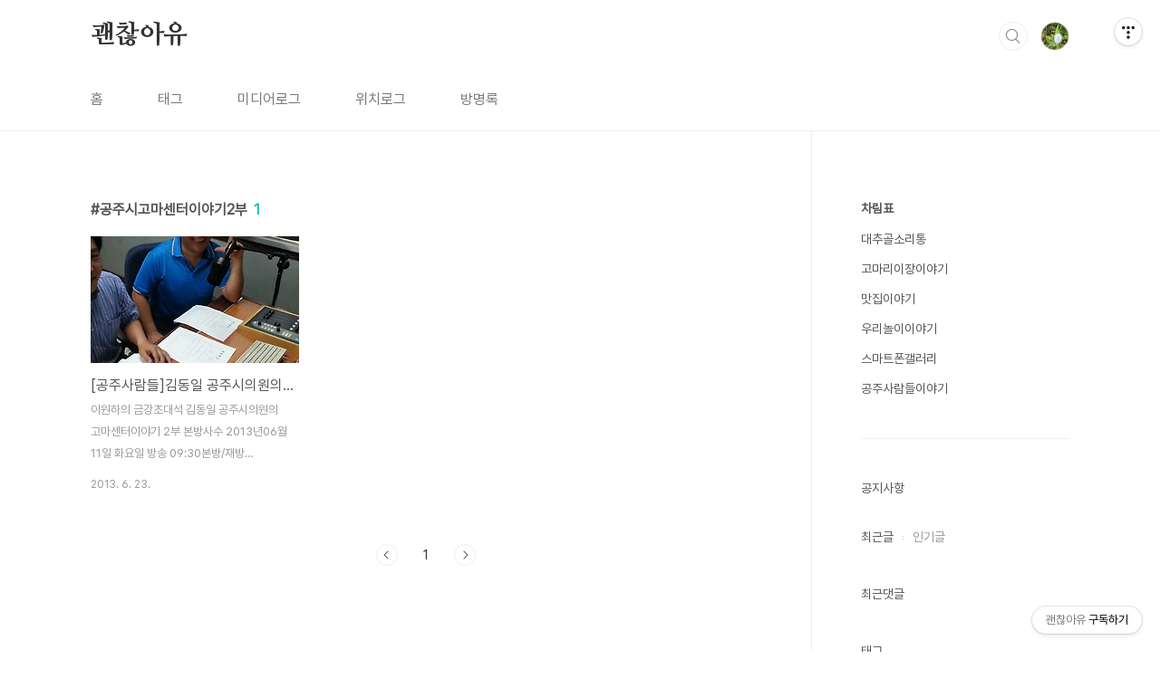

--- FILE ---
content_type: text/html;charset=UTF-8
request_url: https://gomalee.tistory.com/tag/%EA%B3%B5%EC%A3%BC%EC%8B%9C%EA%B3%A0%EB%A7%88%EC%84%BC%ED%84%B0%EC%9D%B4%EC%95%BC%EA%B8%B02%EB%B6%80
body_size: 30195
content:
<!doctype html>
<html lang="ko">

                                                                                <head>
                <script type="text/javascript">if (!window.T) { window.T = {} }
window.T.config = {"TOP_SSL_URL":"https://www.tistory.com","PREVIEW":false,"ROLE":"guest","PREV_PAGE":"","NEXT_PAGE":"","BLOG":{"id":608213,"name":"gomalee","title":"괜찮아유","isDormancy":false,"nickName":"춘파春坡","status":"open","profileStatus":"normal"},"NEED_COMMENT_LOGIN":false,"COMMENT_LOGIN_CONFIRM_MESSAGE":"","LOGIN_URL":"https://www.tistory.com/auth/login/?redirectUrl=https://gomalee.tistory.com/tag/%25EA%25B3%25B5%25EC%25A3%25BC%25EC%258B%259C%25EA%25B3%25A0%25EB%25A7%2588%25EC%2584%25BC%25ED%2584%25B0%25EC%259D%25B4%25EC%2595%25BC%25EA%25B8%25B02%25EB%25B6%2580","DEFAULT_URL":"https://gomalee.tistory.com","USER":{"name":null,"homepage":null,"id":0,"profileImage":null},"SUBSCRIPTION":{"status":"none","isConnected":false,"isPending":false,"isWait":false,"isProcessing":false,"isNone":true},"IS_LOGIN":false,"HAS_BLOG":false,"IS_SUPPORT":false,"IS_SCRAPABLE":false,"TOP_URL":"http://www.tistory.com","JOIN_URL":"https://www.tistory.com/member/join","PHASE":"prod","ROLE_GROUP":"visitor"};
window.T.entryInfo = null;
window.appInfo = {"domain":"tistory.com","topUrl":"https://www.tistory.com","loginUrl":"https://www.tistory.com/auth/login","logoutUrl":"https://www.tistory.com/auth/logout"};
window.initData = {};

window.TistoryBlog = {
    basePath: "",
    url: "https://gomalee.tistory.com",
    tistoryUrl: "https://gomalee.tistory.com",
    manageUrl: "https://gomalee.tistory.com/manage",
    token: "SGbtfFYc8uhFhcW8fh+v7ej6L/CpWlOo3zzhzMOert5xmTcGlv2InGBFw6bzRFu2"
};
var servicePath = "";
var blogURL = "";</script>

                
                
                
                        <!-- BusinessLicenseInfo - START -->
        
            <link href="https://tistory1.daumcdn.net/tistory_admin/userblog/userblog-7c7a62cfef2026f12ec313f0ebcc6daafb4361d7/static/plugin/BusinessLicenseInfo/style.css" rel="stylesheet" type="text/css"/>

            <script>function switchFold(entryId) {
    var businessLayer = document.getElementById("businessInfoLayer_" + entryId);

    if (businessLayer) {
        if (businessLayer.className.indexOf("unfold_license") > 0) {
            businessLayer.className = "business_license_layer";
        } else {
            businessLayer.className = "business_license_layer unfold_license";
        }
    }
}
</script>

        
        <!-- BusinessLicenseInfo - END -->
        <!-- DaumShow - START -->
        <style type="text/css">#daumSearchBox {
    height: 21px;
    background-image: url(//i1.daumcdn.net/imgsrc.search/search_all/show/tistory/plugin/bg_search2_2.gif);
    margin: 5px auto;
    padding: 0;
}

#daumSearchBox input {
    background: none;
    margin: 0;
    padding: 0;
    border: 0;
}

#daumSearchBox #daumLogo {
    width: 34px;
    height: 21px;
    float: left;
    margin-right: 5px;
    background-image: url(//i1.daumcdn.net/img-media/tistory/img/bg_search1_2_2010ci.gif);
}

#daumSearchBox #show_q {
    background-color: transparent;
    border: none;
    font: 12px Gulim, Sans-serif;
    color: #555;
    margin-top: 4px;
    margin-right: 15px;
    float: left;
}

#daumSearchBox #show_btn {
    background-image: url(//i1.daumcdn.net/imgsrc.search/search_all/show/tistory/plugin/bt_search_2.gif);
    width: 37px;
    height: 21px;
    float: left;
    margin: 0;
    cursor: pointer;
    text-indent: -1000em;
}
</style>

        <!-- DaumShow - END -->

<!-- System - START -->

<!-- System - END -->

        <!-- TistoryProfileLayer - START -->
        <link href="https://tistory1.daumcdn.net/tistory_admin/userblog/userblog-7c7a62cfef2026f12ec313f0ebcc6daafb4361d7/static/plugin/TistoryProfileLayer/style.css" rel="stylesheet" type="text/css"/>
<script type="text/javascript" src="https://tistory1.daumcdn.net/tistory_admin/userblog/userblog-7c7a62cfef2026f12ec313f0ebcc6daafb4361d7/static/plugin/TistoryProfileLayer/script.js"></script>

        <!-- TistoryProfileLayer - END -->

                
                <meta http-equiv="X-UA-Compatible" content="IE=Edge">
<meta name="format-detection" content="telephone=no">
<script src="//t1.daumcdn.net/tistory_admin/lib/jquery/jquery-3.5.1.min.js" integrity="sha256-9/aliU8dGd2tb6OSsuzixeV4y/faTqgFtohetphbbj0=" crossorigin="anonymous"></script>
<script type="text/javascript" src="//t1.daumcdn.net/tiara/js/v1/tiara-1.2.0.min.js"></script><meta name="referrer" content="always"/>
<meta name="google-adsense-platform-account" content="ca-host-pub-9691043933427338"/>
<meta name="google-adsense-platform-domain" content="tistory.com"/>
<meta name="description" content="괜찮아유, 고마리이장이야기, 춘파, 월하, 대원,  공주이야기, 중헌"/>

    <!-- BEGIN OPENGRAPH -->
    <meta property="og:type" content="website"/>
<meta property="og:url" content="https://gomalee.tistory.com"/>
<meta property="og:site_name" content="괜찮아유"/>
<meta property="og:title" content="'공주시고마센터이야기2부' 태그의 글 목록"/>
<meta property="og:description" content="괜찮아유, 고마리이장이야기, 춘파, 월하, 대원,  공주이야기, 중헌"/>
<meta property="og:image" content="https://img1.daumcdn.net/thumb/R800x0/?scode=mtistory2&fname=https%3A%2F%2Ftistory1.daumcdn.net%2Ftistory%2F608213%2Fattach%2Fb7ab42082efa489481768c596fc8ef71"/>
<meta property="og:article:author" content="'춘파春坡'"/>
    <!-- END OPENGRAPH -->

    <!-- BEGIN TWITTERCARD -->
    <meta name="twitter:card" content="summary_large_image"/>
<meta name="twitter:site" content="@TISTORY"/>
<meta name="twitter:title" content="'공주시고마센터이야기2부' 태그의 글 목록"/>
<meta name="twitter:description" content="괜찮아유, 고마리이장이야기, 춘파, 월하, 대원,  공주이야기, 중헌"/>
<meta property="twitter:image" content="https://img1.daumcdn.net/thumb/R800x0/?scode=mtistory2&fname=https%3A%2F%2Ftistory1.daumcdn.net%2Ftistory%2F608213%2Fattach%2Fb7ab42082efa489481768c596fc8ef71"/>
    <!-- END TWITTERCARD -->
<script type="module" src="https://tistory1.daumcdn.net/tistory_admin/userblog/userblog-7c7a62cfef2026f12ec313f0ebcc6daafb4361d7/static/pc/dist/index.js" defer=""></script>
<script type="text/javascript" src="https://tistory1.daumcdn.net/tistory_admin/userblog/userblog-7c7a62cfef2026f12ec313f0ebcc6daafb4361d7/static/pc/dist/index-legacy.js" defer="" nomodule="true"></script>
<script type="text/javascript" src="https://tistory1.daumcdn.net/tistory_admin/userblog/userblog-7c7a62cfef2026f12ec313f0ebcc6daafb4361d7/static/pc/dist/polyfills-legacy.js" defer="" nomodule="true"></script>
<link rel="icon" sizes="any" href="https://t1.daumcdn.net/tistory_admin/favicon/tistory_favicon_32x32.ico"/>
<link rel="icon" type="image/svg+xml" href="https://t1.daumcdn.net/tistory_admin/top_v2/bi-tistory-favicon.svg"/>
<link rel="apple-touch-icon" href="https://t1.daumcdn.net/tistory_admin/top_v2/tistory-apple-touch-favicon.png"/>
<link rel="stylesheet" type="text/css" href="https://t1.daumcdn.net/tistory_admin/www/style/font.css"/>
<link rel="stylesheet" type="text/css" href="https://tistory1.daumcdn.net/tistory_admin/userblog/userblog-7c7a62cfef2026f12ec313f0ebcc6daafb4361d7/static/style/content.css"/>
<link rel="stylesheet" type="text/css" href="https://tistory1.daumcdn.net/tistory_admin/userblog/userblog-7c7a62cfef2026f12ec313f0ebcc6daafb4361d7/static/pc/dist/index.css"/>
<script type="text/javascript">(function() {
    var tjQuery = jQuery.noConflict(true);
    window.tjQuery = tjQuery;
    window.orgjQuery = window.jQuery; window.jQuery = tjQuery;
    window.jQuery = window.orgjQuery; delete window.orgjQuery;
})()</script>
<script type="text/javascript" src="https://tistory1.daumcdn.net/tistory_admin/userblog/userblog-7c7a62cfef2026f12ec313f0ebcc6daafb4361d7/static/script/base.js"></script>
<script type="text/javascript" src="//developers.kakao.com/sdk/js/kakao.min.js"></script>

                
  <meta charset="UTF-8">
  <meta name="viewport"
    content="user-scalable=no, initial-scale=1.0, maximum-scale=1.0, minimum-scale=1.0, width=device-width">
  <title>'공주시고마센터이야기2부' 태그의 글 목록</title>
  <link rel="stylesheet" href="https://tistory1.daumcdn.net/tistory/0/BookClub/style.css">
  <script src="//t1.daumcdn.net/tistory_admin/lib/jquery/jquery-1.12.4.min.js"></script>
  <style type="text/css">
    .entry-content a,
    .post-header h1 em,
    .comments h2 .count {
      color: #04beb8
    }

    .comment-form .submit button:hover,
    .comment-form .submit button:focus {
      background-color: #04beb8
    }

    
  </style>

                
                
                <style type="text/css">.another_category {
    border: 1px solid #E5E5E5;
    padding: 10px 10px 5px;
    margin: 10px 0;
    clear: both;
}

.another_category h4 {
    font-size: 12px !important;
    margin: 0 !important;
    border-bottom: 1px solid #E5E5E5 !important;
    padding: 2px 0 6px !important;
}

.another_category h4 a {
    font-weight: bold !important;
}

.another_category table {
    table-layout: fixed;
    border-collapse: collapse;
    width: 100% !important;
    margin-top: 10px !important;
}

* html .another_category table {
    width: auto !important;
}

*:first-child + html .another_category table {
    width: auto !important;
}

.another_category th, .another_category td {
    padding: 0 0 4px !important;
}

.another_category th {
    text-align: left;
    font-size: 12px !important;
    font-weight: normal;
    word-break: break-all;
    overflow: hidden;
    line-height: 1.5;
}

.another_category td {
    text-align: right;
    width: 80px;
    font-size: 11px;
}

.another_category th a {
    font-weight: normal;
    text-decoration: none;
    border: none !important;
}

.another_category th a.current {
    font-weight: bold;
    text-decoration: none !important;
    border-bottom: 1px solid !important;
}

.another_category th span {
    font-weight: normal;
    text-decoration: none;
    font: 10px Tahoma, Sans-serif;
    border: none !important;
}

.another_category_color_gray, .another_category_color_gray h4 {
    border-color: #E5E5E5 !important;
}

.another_category_color_gray * {
    color: #909090 !important;
}

.another_category_color_gray th a.current {
    border-color: #909090 !important;
}

.another_category_color_gray h4, .another_category_color_gray h4 a {
    color: #737373 !important;
}

.another_category_color_red, .another_category_color_red h4 {
    border-color: #F6D4D3 !important;
}

.another_category_color_red * {
    color: #E86869 !important;
}

.another_category_color_red th a.current {
    border-color: #E86869 !important;
}

.another_category_color_red h4, .another_category_color_red h4 a {
    color: #ED0908 !important;
}

.another_category_color_green, .another_category_color_green h4 {
    border-color: #CCE7C8 !important;
}

.another_category_color_green * {
    color: #64C05B !important;
}

.another_category_color_green th a.current {
    border-color: #64C05B !important;
}

.another_category_color_green h4, .another_category_color_green h4 a {
    color: #3EA731 !important;
}

.another_category_color_blue, .another_category_color_blue h4 {
    border-color: #C8DAF2 !important;
}

.another_category_color_blue * {
    color: #477FD6 !important;
}

.another_category_color_blue th a.current {
    border-color: #477FD6 !important;
}

.another_category_color_blue h4, .another_category_color_blue h4 a {
    color: #1960CA !important;
}

.another_category_color_violet, .another_category_color_violet h4 {
    border-color: #E1CEEC !important;
}

.another_category_color_violet * {
    color: #9D64C5 !important;
}

.another_category_color_violet th a.current {
    border-color: #9D64C5 !important;
}

.another_category_color_violet h4, .another_category_color_violet h4 a {
    color: #7E2CB5 !important;
}
</style>

                
                <link rel="stylesheet" type="text/css" href="https://tistory1.daumcdn.net/tistory_admin/userblog/userblog-7c7a62cfef2026f12ec313f0ebcc6daafb4361d7/static/style/revenue.css"/>
<link rel="canonical" href="https://gomalee.tistory.com"/>

<!-- BEGIN STRUCTURED_DATA -->
<script type="application/ld+json">
    {"@context":"http://schema.org","@type":"WebSite","url":"/","potentialAction":{"@type":"SearchAction","target":"/search/{search_term_string}","query-input":"required name=search_term_string"}}
</script>
<!-- END STRUCTURED_DATA -->
<link rel="stylesheet" type="text/css" href="https://tistory1.daumcdn.net/tistory_admin/userblog/userblog-7c7a62cfef2026f12ec313f0ebcc6daafb4361d7/static/style/dialog.css"/>
<link rel="stylesheet" type="text/css" href="//t1.daumcdn.net/tistory_admin/www/style/top/font.css"/>
<link rel="stylesheet" type="text/css" href="https://tistory1.daumcdn.net/tistory_admin/userblog/userblog-7c7a62cfef2026f12ec313f0ebcc6daafb4361d7/static/style/postBtn.css"/>
<link rel="stylesheet" type="text/css" href="https://tistory1.daumcdn.net/tistory_admin/userblog/userblog-7c7a62cfef2026f12ec313f0ebcc6daafb4361d7/static/style/tistory.css"/>
<script type="text/javascript" src="https://tistory1.daumcdn.net/tistory_admin/userblog/userblog-7c7a62cfef2026f12ec313f0ebcc6daafb4361d7/static/script/common.js"></script>

                
                </head>

                                                <body id="tt-body-tag"
  class="layout-aside-right paging-number promotion-mobile-hide">
                
                
                
  
    <div id="acc-nav">
      <a href="#content">본문 바로가기</a>
    </div>
    <div id="wrap">
      <header id="header">
        <div class="inner">
          <h1>
            <a href="https://gomalee.tistory.com/">
              
              
                괜찮아유
              
            </a>
          </h1>
          <div class="util">
            <div class="search">
              
                <label for="search" class="screen_out">블로그 내 검색</label>
                <input id="search" type="text" name="search" value=""
                  placeholder="검색내용을 입력하세요." onkeypress="if (event.keyCode == 13) { try {
    window.location.href = '/search' + '/' + looseURIEncode(document.getElementsByName('search')[0].value);
    document.getElementsByName('search')[0].value = '';
    return false;
} catch (e) {} }">
                <button type="submit" onclick="try {
    window.location.href = '/search' + '/' + looseURIEncode(document.getElementsByName('search')[0].value);
    document.getElementsByName('search')[0].value = '';
    return false;
} catch (e) {}">검색</button>
              
            </div>
            <div class="profile">
              <button type="button"><img alt="블로그 이미지" src="https://tistory1.daumcdn.net/tistory/608213/attach/b7ab42082efa489481768c596fc8ef71"/></button>
              <nav>
                <ul>
                  <li><a href="https://gomalee.tistory.com/manage">관리</a></li>
                  <li><a href="https://gomalee.tistory.com/manage/entry/post ">글쓰기</a></li>
                  <li class="login"><a href="#">로그인</a></li>
                  <li class="logout"><a href="#">로그아웃</a></li>
                </ul>
              </nav>
            </div>
            <button type="button" class="menu"><span>메뉴</span></button>
          </div>
          <nav id="gnb">
            <ul>
  <li class="t_menu_home first"><a href="/" target="">홈</a></li>
  <li class="t_menu_tag"><a href="/tag" target="">태그</a></li>
  <li class="t_menu_medialog"><a href="/media" target="">미디어로그</a></li>
  <li class="t_menu_location"><a href="/location" target="">위치로그</a></li>
  <li class="t_menu_guestbook last"><a href="/guestbook" target="">방명록</a></li>
</ul>
          </nav>
        </div>
      </header>
      <section id="container">
        
          <div class="main-slider">
            <ul>
              <li style="background-image: url(https://tistory1.daumcdn.net/tistory/608213/skinSetting/bc6343a4ae0c4c3da51a0ac088cae713);">
                
                
                  <span class="inner">
                    <span class="box">
                      
                    </span>
                  </span>
                
              </li>
              
              
            </ul>
          </div>
        
        <div class="content-wrap">
          <article id="content">
            

            

            

            

            
              <div class="post-header">
                <h1><span>공주시고마센터이야기2부</span><em>1</em></h1>
              </div>
              
            

            

            <div class="inner">
                  
        

    
      <div class="post-item">
        <a href="/278"
          data-tiara-action-name="블로그글_클릭"
          data-tiara-action-kind="ClickContent"
          data-tiara-copy=""
          data-tiara-image="https://img1.daumcdn.net/thumb/R750x0/?scode=mtistory2&fname=https%3A%2F%2Ft1.daumcdn.net%2Fcfile%2Ftistory%2F2354453D51C6841930"
          data-tiara-click_url="https://gomalee.tistory.com//278"
          data-tiara-name=""
          data-tiara-provider="괜찮아유"
          data-tiara-plink="/278"
          data-tiara-id="/278"
        >
          <span class="thum">
            
              <img loading="lazy"
                src="//i1.daumcdn.net/thumb/C230x300.fwebp.q85/?fname=https%3A%2F%2Ft1.daumcdn.net%2Fcfile%2Ftistory%2F2354453D51C6841930"
                alt="">
            
          </span>
          <span class="title">[공주사람들]김동일 공주시의원의 &quot;고마센터이야기&quot; 2부</span>
          <span class="excerpt">이원하의 금강초대석 김동일 공주시의원의 고마센터이야기 2부 본방사수 2013년06월11일 화요일 방송 09:30본방/재방15:30/20:30/일요일 09시30분 http://tunein.com/station/?StationId=187925</span>
          <span class="meta">
            <span class="date">2013. 6. 23.</span>
          </span>
        </a>
      </div>
    

    

  
        
    

            </div>

            

            

            
              <div class="pagination">
                <a  class="prev no-more-prev">이전</a>
                
                  <a href="/tag/%EA%B3%B5%EC%A3%BC%EC%8B%9C%EA%B3%A0%EB%A7%88%EC%84%BC%ED%84%B0%EC%9D%B4%EC%95%BC%EA%B8%B02%EB%B6%80?page=1"><span class="selected">1</span></a>
                
                <a  class="next no-more-next">다음</a>
              </div>
            

            

          </article>
          <aside id="aside" class="sidebar">

            <div class="sidebar-1">
              
                  <!-- 카테고리 -->
                  <nav class="category">
                    <ul class="tt_category"><li class=""><a href="/category" class="link_tit"> 차림표 </a>
  <ul class="category_list"><li class=""><a href="/category/%EB%8C%80%EC%B6%94%EA%B3%A8%EC%86%8C%EB%A6%AC%ED%86%B5" class="link_item"> 대추골소리통 </a></li>
<li class=""><a href="/category/%EA%B3%A0%EB%A7%88%EB%A6%AC%EC%9D%B4%EC%9E%A5%EC%9D%B4%EC%95%BC%EA%B8%B0" class="link_item"> 고마리이장이야기 </a></li>
<li class=""><a href="/category/%EB%A7%9B%EC%A7%91%EC%9D%B4%EC%95%BC%EA%B8%B0" class="link_item"> 맛집이야기 </a></li>
<li class=""><a href="/category/%EC%9A%B0%EB%A6%AC%EB%86%80%EC%9D%B4%EC%9D%B4%EC%95%BC%EA%B8%B0" class="link_item"> 우리놀이이야기 </a></li>
<li class=""><a href="/category/%EC%8A%A4%EB%A7%88%ED%8A%B8%ED%8F%B0%EA%B0%A4%EB%9F%AC%EB%A6%AC" class="link_item"> 스마트폰갤러리 </a></li>
<li class=""><a href="/category/%EA%B3%B5%EC%A3%BC%EC%82%AC%EB%9E%8C%EB%93%A4%EC%9D%B4%EC%95%BC%EA%B8%B0" class="link_item"> 공주사람들이야기 </a></li>
</ul>
</li>
</ul>

                  </nav>
                
            </div>
            <div class="sidebar-2">
              
                  <!-- 공지사항 -->
                  
                    <div class="notice">
                      <h2>공지사항</h2>
                      <ul>
                        
                      </ul>
                    </div>
                  
                
                  <!-- 최근글/인기글 -->
                  <div class="post-list tab-ui">
                    <div id="recent" class="tab-list">
                      <h2>최근글</h2>
                      <ul>
                        
                      </ul>
                    </div>
                    <div id="popular" class="tab-list">
                      <h2>인기글</h2>
                      <ul>
                        
                      </ul>
                    </div>
                  </div>
                
                  <!-- 최근댓글 -->
                  <div class="recent-comment">
                    <h2>최근댓글</h2>
                    <ul>
                      
                    </ul>
                  </div>
                
                  <!-- Facebook/Twitter -->
                  <div class="social-list tab-ui">
                    
                    
                  </div>
                
              
                  <!-- 태그 -->
                  <div class="tags">
                    <h2>태그</h2>
                    
                      <a href="/tag/%EB%86%80%EC%9D%B4%EC%95%84%EC%A0%80%EC%94%A8">놀이아저씨</a>
                    
                      <a href="/tag/%ED%95%9C%EA%B5%AD%EC%98%81%EC%83%81%EB%8C%80%ED%95%99%EA%B5%90">한국영상대학교</a>
                    
                      <a href="/tag/%EB%B6%80%EC%97%AC">부여</a>
                    
                      <a href="/tag/%EB%A7%9B%EC%A7%91%EC%9D%B4%EC%95%BC%EA%B8%B0">맛집이야기</a>
                    
                      <a href="/tag/%EA%B3%B0%EC%B7%A8">곰취</a>
                    
                      <a href="/tag/%EA%B3%B5%EC%A3%BC%EC%95%8C%EB%B0%A4%EB%B9%B5%EB%AC%B4%EB%A0%B9%EB%A1%9C%EC%A0%90">공주알밤빵무령로점</a>
                    
                      <a href="/tag/%EC%9A%B0%EA%B8%88%ED%8B%B0">우금티</a>
                    
                      <a href="/tag/%EC%9B%94%ED%95%98">월하</a>
                    
                      <a href="/tag/%EB%8C%80%EC%B6%94%EA%B3%A8%EC%82%AC%EB%9E%91%EB%B0%A9">대추골사랑방</a>
                    
                      <a href="/tag/%EA%B3%A0%EC%A3%BC%ED%99%98">고주환</a>
                    
                      <a href="/tag/%EA%B3%A0%EB%A7%88%EB%A6%AC%EB%8B%B7%EC%BB%B4">고마리닷컴</a>
                    
                      <a href="/tag/%EB%8F%84%EC%8B%9C%ED%85%83%EB%B0%AD">도시텃밭</a>
                    
                      <a href="/tag/%EA%B3%A0%EB%A7%88%EB%A6%AC%EC%9D%B4%EC%9E%A5%EC%9D%98%EC%82%AC%EC%A7%84">고마리이장의사진</a>
                    
                      <a href="/tag/%EA%B3%B5%EC%A3%BC%EC%8B%9C">공주시</a>
                    
                      <a href="/tag/%EC%87%A0%EB%BF%94%EA%B0%80%EC%A7%80">쇠뿔가지</a>
                    
                      <a href="/tag/%EA%B4%98%EC%82%B0%EC%B0%B0%ED%86%A0%EB%A7%88%ED%86%A0">괘산찰토마토</a>
                    
                      <a href="/tag/%EA%B3%B5%EC%A3%BC%EB%A7%9B%EC%A7%91">공주맛집</a>
                    
                      <a href="/tag/%EA%B8%88%EA%B0%95%EC%B4%88%EB%8C%80%EC%84%9D">금강초대석</a>
                    
                      <a href="/tag/%EA%B3%A0%EB%A7%88%EB%A6%AC%EC%9D%B4%EC%9E%A5">고마리이장</a>
                    
                      <a href="/tag/%EB%8C%80%EC%B6%94%EA%B3%A8%EC%86%8C%EB%A6%AC%ED%86%B5">대추골소리통</a>
                    
                      <a href="/tag/%EA%B3%B5%EC%A3%BC%EC%82%AC%EB%9E%8C%EB%93%A4">공주사람들</a>
                    
                      <a href="/tag/%EB%B6%95%EC%96%B4%EC%B4%88">붕어초</a>
                    
                      <a href="/tag/%EC%9D%B4%EC%9B%90%ED%95%98%EC%9D%98%EA%B8%88%EA%B0%95%EC%B4%88%EB%8C%80%EC%84%9D">이원하의금강초대석</a>
                    
                      <a href="/tag/%EA%B8%88%EA%B0%95FM%EB%B0%A9%EC%86%A1">금강FM방송</a>
                    
                      <a href="/tag/%EA%B3%B5%EC%A3%BC%EC%B2%AD%EC%83%81%EC%B6%94">공주청상추</a>
                    
                      <a href="/tag/%EA%B3%A0%EB%A7%88%EB%A6%AC%EC%9D%B4%EC%9E%A5%EC%9D%B4%EC%95%BC%EA%B8%B0">고마리이장이야기</a>
                    
                      <a href="/tag/%ED%86%A0%EC%A2%85%EC%94%A8%EC%95%97">토종씨앗</a>
                    
                      <a href="/tag/%EA%B3%B5%EC%A3%BC%EC%82%AC%EB%9E%8C%EB%93%A4%EC%9D%B4%EC%95%BC%EA%B8%B0">공주사람들이야기</a>
                    
                      <a href="/tag/%EB%8C%80%EC%9B%90">대원</a>
                    
                      <a href="/tag/%EB%BB%A5%EC%9D%B4%EC%9A%94">뻥이요</a>
                    
                  </div>
                
                  <!-- 전체 방문자 -->
                  <div class="count">
                    <h2>전체 방문자</h2>
                    <p class="total"></p>
                    <p>Today : </p>
                    <p>Yesterday : </p>
                  </div>
                
                  <!-- 소셜 채널 -->
                  <div class="social-channel">
                    <ul>
                      
                      
                      
                      
                    </ul>
                  </div>
                
            </div>
          </aside>
        </div>
      </section>
      <hr>
      <footer id="footer">
        <div class="inner">
          <div class="order-menu">
            
            
            
            
          </div>
          <a href="#" class="page-top">TOP</a>
          <p class="meta">TEL. 02.1234.5678 / 경기 성남시 분당구 판교역로</p>
          <p class="copyright">© Kakao Corp.</p>
        </div>
      </footer>
    </div>
  
  <script src="https://tistory1.daumcdn.net/tistory/0/BookClub/images/script.js"></script>
<div class="#menubar menu_toolbar toolbar_rb">
  <h2 class="screen_out">티스토리툴바</h2>
<div class="btn_tool"><button class="btn_menu_toolbar btn_subscription  #subscribe" data-blog-id="608213" data-url="https://gomalee.tistory.com" data-device="web_pc"><strong class="txt_tool_id">괜찮아유</strong><em class="txt_state">구독하기</em><span class="img_common_tistory ico_check_type1"></span></button></div></div>
<div class="#menubar menu_toolbar "><div class="btn_tool btn_tool_type1" id="menubar_wrapper" data-tistory-react-app="Menubar"></div></div>
<div class="layer_tooltip">
  <div class="inner_layer_tooltip">
    <p class="desc_g"></p>
  </div>
</div>
<div id="editEntry" style="position:absolute;width:1px;height:1px;left:-100px;top:-100px"></div>


                        <!-- CallBack - START -->
        <script>                    (function () { 
                        var blogTitle = '괜찮아유';
                        
                        (function () {
    function isShortContents () {
        return window.getSelection().toString().length < 30;
    }
    function isCommentLink (elementID) {
        return elementID === 'commentLinkClipboardInput'
    }

    function copyWithSource (event) {
        if (isShortContents() || isCommentLink(event.target.id)) {
            return;
        }
        var range = window.getSelection().getRangeAt(0);
        var contents = range.cloneContents();
        var temp = document.createElement('div');

        temp.appendChild(contents);

        var url = document.location.href;
        var decodedUrl = decodeURI(url);
        var postfix = ' [' + blogTitle + ':티스토리]';

        event.clipboardData.setData('text/plain', temp.innerText + '\n출처: ' + decodedUrl + postfix);
        event.clipboardData.setData('text/html', '<pre data-ke-type="codeblock">' + temp.innerHTML + '</pre>' + '출처: <a href="' + url + '">' + decodedUrl + '</a>' + postfix);
        event.preventDefault();
    }

    document.addEventListener('copy', copyWithSource);
})()

                    })()</script>

        <!-- CallBack - END -->

<!-- DragSearchHandler - START -->
<script src="//search1.daumcdn.net/search/statics/common/js/g/search_dragselection.min.js"></script>

<!-- DragSearchHandler - END -->

<!-- RainbowLink - START -->
<script type="text/javascript" src="https://tistory1.daumcdn.net/tistory_admin/userblog/userblog-7c7a62cfef2026f12ec313f0ebcc6daafb4361d7/static/plugin/RainbowLink/script.js"></script>

<!-- RainbowLink - END -->

                
                <div style="margin:0; padding:0; border:none; background:none; float:none; clear:none; z-index:0"></div>
<script type="text/javascript" src="https://tistory1.daumcdn.net/tistory_admin/userblog/userblog-7c7a62cfef2026f12ec313f0ebcc6daafb4361d7/static/script/common.js"></script>
<script type="text/javascript">window.roosevelt_params_queue = window.roosevelt_params_queue || [{channel_id: 'dk', channel_label: '{tistory}'}]</script>
<script type="text/javascript" src="//t1.daumcdn.net/midas/rt/dk_bt/roosevelt_dk_bt.js" async="async"></script>

                
                <script>window.tiara = {"svcDomain":"user.tistory.com","section":"블로그","trackPage":"태그목록_보기","page":"태그","key":"608213","customProps":{"userId":"0","blogId":"608213","entryId":"null","role":"guest","trackPage":"태그목록_보기","filterTarget":false},"entry":null,"kakaoAppKey":"3e6ddd834b023f24221217e370daed18","appUserId":"null","thirdProvideAgree":null}</script>
<script type="module" src="https://t1.daumcdn.net/tistory_admin/frontend/tiara/v1.0.6/index.js"></script>
<script src="https://t1.daumcdn.net/tistory_admin/frontend/tiara/v1.0.6/polyfills-legacy.js" nomodule="true" defer="true"></script>
<script src="https://t1.daumcdn.net/tistory_admin/frontend/tiara/v1.0.6/index-legacy.js" nomodule="true" defer="true"></script>

                </body>

</html>